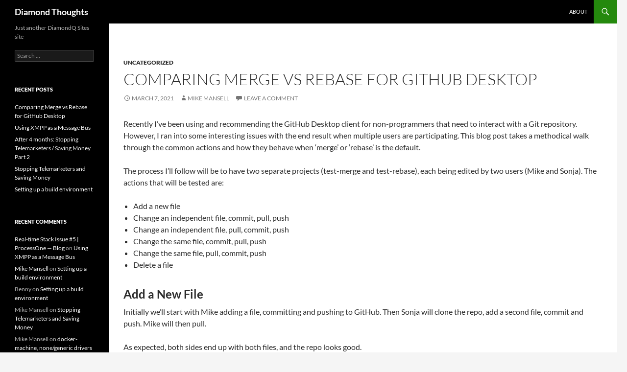

--- FILE ---
content_type: text/html; charset=UTF-8
request_url: https://blog.diamondq.com/2021/03/07/comparing-merge-vs-rebase-for-github-desktop/
body_size: 18752
content:
<!DOCTYPE html>
<html lang="en-US">
<head>
	<meta charset="UTF-8">
	<meta name="viewport" content="width=device-width, initial-scale=1.0">
	<title>Comparing Merge vs Rebase for GitHub Desktop | Diamond Thoughts</title>
	<link rel="profile" href="https://gmpg.org/xfn/11">
	<link rel="pingback" href="https://blog.diamondq.com/xmlrpc.php">
	<meta name='robots' content='max-image-preview:large' />
<link rel='dns-prefetch' href='//secure.gravatar.com' />
<link rel='dns-prefetch' href='//cdn.jsdelivr.net' />
<link rel='dns-prefetch' href='//stats.wp.com' />
<link rel='dns-prefetch' href='//v0.wordpress.com' />
<link rel='preconnect' href='//i0.wp.com' />
<link rel="alternate" type="application/rss+xml" title="Diamond Thoughts &raquo; Feed" href="https://blog.diamondq.com/feed/" />
<link rel="alternate" type="application/rss+xml" title="Diamond Thoughts &raquo; Comments Feed" href="https://blog.diamondq.com/comments/feed/" />
<link rel="alternate" type="application/rss+xml" title="Diamond Thoughts &raquo; Comparing Merge vs Rebase for GitHub Desktop Comments Feed" href="https://blog.diamondq.com/2021/03/07/comparing-merge-vs-rebase-for-github-desktop/feed/" />
<link rel="alternate" title="oEmbed (JSON)" type="application/json+oembed" href="https://blog.diamondq.com/wp-json/oembed/1.0/embed?url=https%3A%2F%2Fblog.diamondq.com%2F2021%2F03%2F07%2Fcomparing-merge-vs-rebase-for-github-desktop%2F" />
<link rel="alternate" title="oEmbed (XML)" type="text/xml+oembed" href="https://blog.diamondq.com/wp-json/oembed/1.0/embed?url=https%3A%2F%2Fblog.diamondq.com%2F2021%2F03%2F07%2Fcomparing-merge-vs-rebase-for-github-desktop%2F&#038;format=xml" />
<style id='wp-img-auto-sizes-contain-inline-css'>
img:is([sizes=auto i],[sizes^="auto," i]){contain-intrinsic-size:3000px 1500px}
/*# sourceURL=wp-img-auto-sizes-contain-inline-css */
</style>
<link rel='stylesheet' id='twentyfourteen-jetpack-css' href='https://blog.diamondq.com/wp-content/plugins/jetpack/modules/theme-tools/compat/twentyfourteen.css?ver=15.3.1' media='all' />
<link rel='stylesheet' id='jetpack_related-posts-css' href='https://blog.diamondq.com/wp-content/plugins/jetpack/modules/related-posts/related-posts.css?ver=20240116' media='all' />
<style id='wp-emoji-styles-inline-css'>

	img.wp-smiley, img.emoji {
		display: inline !important;
		border: none !important;
		box-shadow: none !important;
		height: 1em !important;
		width: 1em !important;
		margin: 0 0.07em !important;
		vertical-align: -0.1em !important;
		background: none !important;
		padding: 0 !important;
	}
/*# sourceURL=wp-emoji-styles-inline-css */
</style>
<link rel='stylesheet' id='wp-block-library-css' href='https://blog.diamondq.com/wp-includes/css/dist/block-library/style.min.css?ver=6.9' media='all' />
<style id='wp-block-library-theme-inline-css'>
.wp-block-audio :where(figcaption){color:#555;font-size:13px;text-align:center}.is-dark-theme .wp-block-audio :where(figcaption){color:#ffffffa6}.wp-block-audio{margin:0 0 1em}.wp-block-code{border:1px solid #ccc;border-radius:4px;font-family:Menlo,Consolas,monaco,monospace;padding:.8em 1em}.wp-block-embed :where(figcaption){color:#555;font-size:13px;text-align:center}.is-dark-theme .wp-block-embed :where(figcaption){color:#ffffffa6}.wp-block-embed{margin:0 0 1em}.blocks-gallery-caption{color:#555;font-size:13px;text-align:center}.is-dark-theme .blocks-gallery-caption{color:#ffffffa6}:root :where(.wp-block-image figcaption){color:#555;font-size:13px;text-align:center}.is-dark-theme :root :where(.wp-block-image figcaption){color:#ffffffa6}.wp-block-image{margin:0 0 1em}.wp-block-pullquote{border-bottom:4px solid;border-top:4px solid;color:currentColor;margin-bottom:1.75em}.wp-block-pullquote :where(cite),.wp-block-pullquote :where(footer),.wp-block-pullquote__citation{color:currentColor;font-size:.8125em;font-style:normal;text-transform:uppercase}.wp-block-quote{border-left:.25em solid;margin:0 0 1.75em;padding-left:1em}.wp-block-quote cite,.wp-block-quote footer{color:currentColor;font-size:.8125em;font-style:normal;position:relative}.wp-block-quote:where(.has-text-align-right){border-left:none;border-right:.25em solid;padding-left:0;padding-right:1em}.wp-block-quote:where(.has-text-align-center){border:none;padding-left:0}.wp-block-quote.is-large,.wp-block-quote.is-style-large,.wp-block-quote:where(.is-style-plain){border:none}.wp-block-search .wp-block-search__label{font-weight:700}.wp-block-search__button{border:1px solid #ccc;padding:.375em .625em}:where(.wp-block-group.has-background){padding:1.25em 2.375em}.wp-block-separator.has-css-opacity{opacity:.4}.wp-block-separator{border:none;border-bottom:2px solid;margin-left:auto;margin-right:auto}.wp-block-separator.has-alpha-channel-opacity{opacity:1}.wp-block-separator:not(.is-style-wide):not(.is-style-dots){width:100px}.wp-block-separator.has-background:not(.is-style-dots){border-bottom:none;height:1px}.wp-block-separator.has-background:not(.is-style-wide):not(.is-style-dots){height:2px}.wp-block-table{margin:0 0 1em}.wp-block-table td,.wp-block-table th{word-break:normal}.wp-block-table :where(figcaption){color:#555;font-size:13px;text-align:center}.is-dark-theme .wp-block-table :where(figcaption){color:#ffffffa6}.wp-block-video :where(figcaption){color:#555;font-size:13px;text-align:center}.is-dark-theme .wp-block-video :where(figcaption){color:#ffffffa6}.wp-block-video{margin:0 0 1em}:root :where(.wp-block-template-part.has-background){margin-bottom:0;margin-top:0;padding:1.25em 2.375em}
/*# sourceURL=/wp-includes/css/dist/block-library/theme.min.css */
</style>
<style id='classic-theme-styles-inline-css'>
/*! This file is auto-generated */
.wp-block-button__link{color:#fff;background-color:#32373c;border-radius:9999px;box-shadow:none;text-decoration:none;padding:calc(.667em + 2px) calc(1.333em + 2px);font-size:1.125em}.wp-block-file__button{background:#32373c;color:#fff;text-decoration:none}
/*# sourceURL=/wp-includes/css/classic-themes.min.css */
</style>
<link rel='stylesheet' id='magnific-popup-css' href='https://blog.diamondq.com/wp-content/plugins/gutentor/assets/library/magnific-popup/magnific-popup.min.css?ver=1.8.0' media='all' />
<link rel='stylesheet' id='slick-css' href='https://blog.diamondq.com/wp-content/plugins/gutentor/assets/library/slick/slick.min.css?ver=1.8.1' media='all' />
<link rel='stylesheet' id='mediaelement-css' href='https://blog.diamondq.com/wp-includes/js/mediaelement/mediaelementplayer-legacy.min.css?ver=4.2.17' media='all' />
<link rel='stylesheet' id='wp-mediaelement-css' href='https://blog.diamondq.com/wp-includes/js/mediaelement/wp-mediaelement.min.css?ver=6.9' media='all' />
<style id='jetpack-sharing-buttons-style-inline-css'>
.jetpack-sharing-buttons__services-list{display:flex;flex-direction:row;flex-wrap:wrap;gap:0;list-style-type:none;margin:5px;padding:0}.jetpack-sharing-buttons__services-list.has-small-icon-size{font-size:12px}.jetpack-sharing-buttons__services-list.has-normal-icon-size{font-size:16px}.jetpack-sharing-buttons__services-list.has-large-icon-size{font-size:24px}.jetpack-sharing-buttons__services-list.has-huge-icon-size{font-size:36px}@media print{.jetpack-sharing-buttons__services-list{display:none!important}}.editor-styles-wrapper .wp-block-jetpack-sharing-buttons{gap:0;padding-inline-start:0}ul.jetpack-sharing-buttons__services-list.has-background{padding:1.25em 2.375em}
/*# sourceURL=https://blog.diamondq.com/wp-content/plugins/jetpack/_inc/blocks/sharing-buttons/view.css */
</style>
<link rel='stylesheet' id='fontawesome-css' href='https://blog.diamondq.com/wp-content/plugins/gutentor/assets/library/fontawesome/css/all.min.css?ver=5.12.0' media='all' />
<link rel='stylesheet' id='wpness-grid-css' href='https://blog.diamondq.com/wp-content/plugins/gutentor/assets/library/wpness-grid/wpness-grid.css?ver=1.0.0' media='all' />
<link rel='stylesheet' id='animate-css' href='https://blog.diamondq.com/wp-content/plugins/gutentor/assets/library/animatecss/animate.min.css?ver=3.7.2' media='all' />
<link rel='stylesheet' id='wp-components-css' href='https://blog.diamondq.com/wp-includes/css/dist/components/style.min.css?ver=6.9' media='all' />
<link rel='stylesheet' id='wp-preferences-css' href='https://blog.diamondq.com/wp-includes/css/dist/preferences/style.min.css?ver=6.9' media='all' />
<link rel='stylesheet' id='wp-block-editor-css' href='https://blog.diamondq.com/wp-includes/css/dist/block-editor/style.min.css?ver=6.9' media='all' />
<link rel='stylesheet' id='wp-reusable-blocks-css' href='https://blog.diamondq.com/wp-includes/css/dist/reusable-blocks/style.min.css?ver=6.9' media='all' />
<link rel='stylesheet' id='wp-patterns-css' href='https://blog.diamondq.com/wp-includes/css/dist/patterns/style.min.css?ver=6.9' media='all' />
<link rel='stylesheet' id='wp-editor-css' href='https://blog.diamondq.com/wp-includes/css/dist/editor/style.min.css?ver=6.9' media='all' />
<link rel='stylesheet' id='gutentor-css' href='https://blog.diamondq.com/wp-content/plugins/gutentor/dist/blocks.style.build.css?ver=3.5.4' media='all' />
<style id='global-styles-inline-css'>
:root{--wp--preset--aspect-ratio--square: 1;--wp--preset--aspect-ratio--4-3: 4/3;--wp--preset--aspect-ratio--3-4: 3/4;--wp--preset--aspect-ratio--3-2: 3/2;--wp--preset--aspect-ratio--2-3: 2/3;--wp--preset--aspect-ratio--16-9: 16/9;--wp--preset--aspect-ratio--9-16: 9/16;--wp--preset--color--black: #000;--wp--preset--color--cyan-bluish-gray: #abb8c3;--wp--preset--color--white: #fff;--wp--preset--color--pale-pink: #f78da7;--wp--preset--color--vivid-red: #cf2e2e;--wp--preset--color--luminous-vivid-orange: #ff6900;--wp--preset--color--luminous-vivid-amber: #fcb900;--wp--preset--color--light-green-cyan: #7bdcb5;--wp--preset--color--vivid-green-cyan: #00d084;--wp--preset--color--pale-cyan-blue: #8ed1fc;--wp--preset--color--vivid-cyan-blue: #0693e3;--wp--preset--color--vivid-purple: #9b51e0;--wp--preset--color--green: #24890d;--wp--preset--color--dark-gray: #2b2b2b;--wp--preset--color--medium-gray: #767676;--wp--preset--color--light-gray: #f5f5f5;--wp--preset--gradient--vivid-cyan-blue-to-vivid-purple: linear-gradient(135deg,rgb(6,147,227) 0%,rgb(155,81,224) 100%);--wp--preset--gradient--light-green-cyan-to-vivid-green-cyan: linear-gradient(135deg,rgb(122,220,180) 0%,rgb(0,208,130) 100%);--wp--preset--gradient--luminous-vivid-amber-to-luminous-vivid-orange: linear-gradient(135deg,rgb(252,185,0) 0%,rgb(255,105,0) 100%);--wp--preset--gradient--luminous-vivid-orange-to-vivid-red: linear-gradient(135deg,rgb(255,105,0) 0%,rgb(207,46,46) 100%);--wp--preset--gradient--very-light-gray-to-cyan-bluish-gray: linear-gradient(135deg,rgb(238,238,238) 0%,rgb(169,184,195) 100%);--wp--preset--gradient--cool-to-warm-spectrum: linear-gradient(135deg,rgb(74,234,220) 0%,rgb(151,120,209) 20%,rgb(207,42,186) 40%,rgb(238,44,130) 60%,rgb(251,105,98) 80%,rgb(254,248,76) 100%);--wp--preset--gradient--blush-light-purple: linear-gradient(135deg,rgb(255,206,236) 0%,rgb(152,150,240) 100%);--wp--preset--gradient--blush-bordeaux: linear-gradient(135deg,rgb(254,205,165) 0%,rgb(254,45,45) 50%,rgb(107,0,62) 100%);--wp--preset--gradient--luminous-dusk: linear-gradient(135deg,rgb(255,203,112) 0%,rgb(199,81,192) 50%,rgb(65,88,208) 100%);--wp--preset--gradient--pale-ocean: linear-gradient(135deg,rgb(255,245,203) 0%,rgb(182,227,212) 50%,rgb(51,167,181) 100%);--wp--preset--gradient--electric-grass: linear-gradient(135deg,rgb(202,248,128) 0%,rgb(113,206,126) 100%);--wp--preset--gradient--midnight: linear-gradient(135deg,rgb(2,3,129) 0%,rgb(40,116,252) 100%);--wp--preset--font-size--small: 13px;--wp--preset--font-size--medium: 20px;--wp--preset--font-size--large: 36px;--wp--preset--font-size--x-large: 42px;--wp--preset--spacing--20: 0.44rem;--wp--preset--spacing--30: 0.67rem;--wp--preset--spacing--40: 1rem;--wp--preset--spacing--50: 1.5rem;--wp--preset--spacing--60: 2.25rem;--wp--preset--spacing--70: 3.38rem;--wp--preset--spacing--80: 5.06rem;--wp--preset--shadow--natural: 6px 6px 9px rgba(0, 0, 0, 0.2);--wp--preset--shadow--deep: 12px 12px 50px rgba(0, 0, 0, 0.4);--wp--preset--shadow--sharp: 6px 6px 0px rgba(0, 0, 0, 0.2);--wp--preset--shadow--outlined: 6px 6px 0px -3px rgb(255, 255, 255), 6px 6px rgb(0, 0, 0);--wp--preset--shadow--crisp: 6px 6px 0px rgb(0, 0, 0);}:where(.is-layout-flex){gap: 0.5em;}:where(.is-layout-grid){gap: 0.5em;}body .is-layout-flex{display: flex;}.is-layout-flex{flex-wrap: wrap;align-items: center;}.is-layout-flex > :is(*, div){margin: 0;}body .is-layout-grid{display: grid;}.is-layout-grid > :is(*, div){margin: 0;}:where(.wp-block-columns.is-layout-flex){gap: 2em;}:where(.wp-block-columns.is-layout-grid){gap: 2em;}:where(.wp-block-post-template.is-layout-flex){gap: 1.25em;}:where(.wp-block-post-template.is-layout-grid){gap: 1.25em;}.has-black-color{color: var(--wp--preset--color--black) !important;}.has-cyan-bluish-gray-color{color: var(--wp--preset--color--cyan-bluish-gray) !important;}.has-white-color{color: var(--wp--preset--color--white) !important;}.has-pale-pink-color{color: var(--wp--preset--color--pale-pink) !important;}.has-vivid-red-color{color: var(--wp--preset--color--vivid-red) !important;}.has-luminous-vivid-orange-color{color: var(--wp--preset--color--luminous-vivid-orange) !important;}.has-luminous-vivid-amber-color{color: var(--wp--preset--color--luminous-vivid-amber) !important;}.has-light-green-cyan-color{color: var(--wp--preset--color--light-green-cyan) !important;}.has-vivid-green-cyan-color{color: var(--wp--preset--color--vivid-green-cyan) !important;}.has-pale-cyan-blue-color{color: var(--wp--preset--color--pale-cyan-blue) !important;}.has-vivid-cyan-blue-color{color: var(--wp--preset--color--vivid-cyan-blue) !important;}.has-vivid-purple-color{color: var(--wp--preset--color--vivid-purple) !important;}.has-black-background-color{background-color: var(--wp--preset--color--black) !important;}.has-cyan-bluish-gray-background-color{background-color: var(--wp--preset--color--cyan-bluish-gray) !important;}.has-white-background-color{background-color: var(--wp--preset--color--white) !important;}.has-pale-pink-background-color{background-color: var(--wp--preset--color--pale-pink) !important;}.has-vivid-red-background-color{background-color: var(--wp--preset--color--vivid-red) !important;}.has-luminous-vivid-orange-background-color{background-color: var(--wp--preset--color--luminous-vivid-orange) !important;}.has-luminous-vivid-amber-background-color{background-color: var(--wp--preset--color--luminous-vivid-amber) !important;}.has-light-green-cyan-background-color{background-color: var(--wp--preset--color--light-green-cyan) !important;}.has-vivid-green-cyan-background-color{background-color: var(--wp--preset--color--vivid-green-cyan) !important;}.has-pale-cyan-blue-background-color{background-color: var(--wp--preset--color--pale-cyan-blue) !important;}.has-vivid-cyan-blue-background-color{background-color: var(--wp--preset--color--vivid-cyan-blue) !important;}.has-vivid-purple-background-color{background-color: var(--wp--preset--color--vivid-purple) !important;}.has-black-border-color{border-color: var(--wp--preset--color--black) !important;}.has-cyan-bluish-gray-border-color{border-color: var(--wp--preset--color--cyan-bluish-gray) !important;}.has-white-border-color{border-color: var(--wp--preset--color--white) !important;}.has-pale-pink-border-color{border-color: var(--wp--preset--color--pale-pink) !important;}.has-vivid-red-border-color{border-color: var(--wp--preset--color--vivid-red) !important;}.has-luminous-vivid-orange-border-color{border-color: var(--wp--preset--color--luminous-vivid-orange) !important;}.has-luminous-vivid-amber-border-color{border-color: var(--wp--preset--color--luminous-vivid-amber) !important;}.has-light-green-cyan-border-color{border-color: var(--wp--preset--color--light-green-cyan) !important;}.has-vivid-green-cyan-border-color{border-color: var(--wp--preset--color--vivid-green-cyan) !important;}.has-pale-cyan-blue-border-color{border-color: var(--wp--preset--color--pale-cyan-blue) !important;}.has-vivid-cyan-blue-border-color{border-color: var(--wp--preset--color--vivid-cyan-blue) !important;}.has-vivid-purple-border-color{border-color: var(--wp--preset--color--vivid-purple) !important;}.has-vivid-cyan-blue-to-vivid-purple-gradient-background{background: var(--wp--preset--gradient--vivid-cyan-blue-to-vivid-purple) !important;}.has-light-green-cyan-to-vivid-green-cyan-gradient-background{background: var(--wp--preset--gradient--light-green-cyan-to-vivid-green-cyan) !important;}.has-luminous-vivid-amber-to-luminous-vivid-orange-gradient-background{background: var(--wp--preset--gradient--luminous-vivid-amber-to-luminous-vivid-orange) !important;}.has-luminous-vivid-orange-to-vivid-red-gradient-background{background: var(--wp--preset--gradient--luminous-vivid-orange-to-vivid-red) !important;}.has-very-light-gray-to-cyan-bluish-gray-gradient-background{background: var(--wp--preset--gradient--very-light-gray-to-cyan-bluish-gray) !important;}.has-cool-to-warm-spectrum-gradient-background{background: var(--wp--preset--gradient--cool-to-warm-spectrum) !important;}.has-blush-light-purple-gradient-background{background: var(--wp--preset--gradient--blush-light-purple) !important;}.has-blush-bordeaux-gradient-background{background: var(--wp--preset--gradient--blush-bordeaux) !important;}.has-luminous-dusk-gradient-background{background: var(--wp--preset--gradient--luminous-dusk) !important;}.has-pale-ocean-gradient-background{background: var(--wp--preset--gradient--pale-ocean) !important;}.has-electric-grass-gradient-background{background: var(--wp--preset--gradient--electric-grass) !important;}.has-midnight-gradient-background{background: var(--wp--preset--gradient--midnight) !important;}.has-small-font-size{font-size: var(--wp--preset--font-size--small) !important;}.has-medium-font-size{font-size: var(--wp--preset--font-size--medium) !important;}.has-large-font-size{font-size: var(--wp--preset--font-size--large) !important;}.has-x-large-font-size{font-size: var(--wp--preset--font-size--x-large) !important;}
:where(.wp-block-post-template.is-layout-flex){gap: 1.25em;}:where(.wp-block-post-template.is-layout-grid){gap: 1.25em;}
:where(.wp-block-term-template.is-layout-flex){gap: 1.25em;}:where(.wp-block-term-template.is-layout-grid){gap: 1.25em;}
:where(.wp-block-columns.is-layout-flex){gap: 2em;}:where(.wp-block-columns.is-layout-grid){gap: 2em;}
:root :where(.wp-block-pullquote){font-size: 1.5em;line-height: 1.6;}
/*# sourceURL=global-styles-inline-css */
</style>
<link rel='stylesheet' id='orgseries-default-css-css' href='https://blog.diamondq.com/wp-content/plugins/organize-series/orgSeries.css?ver=6.9' media='all' />
<link rel='stylesheet' id='pps-post-list-box-frontend-css' href='https://blog.diamondq.com/wp-content/plugins/organize-series/addons/post-list-box/classes/../assets/css/post-list-box-frontend.css?ver=2.17.0' media='all' />
<link rel='stylesheet' id='twentyfourteen-lato-css' href='https://blog.diamondq.com/wp-content/themes/twentyfourteen/fonts/font-lato.css?ver=20230328' media='all' />
<link rel='stylesheet' id='genericons-css' href='https://blog.diamondq.com/wp-content/plugins/jetpack/_inc/genericons/genericons/genericons.css?ver=3.1' media='all' />
<link rel='stylesheet' id='twentyfourteen-style-css' href='https://blog.diamondq.com/wp-content/themes/twentyfourteen/style.css?ver=20251202' media='all' />
<link rel='stylesheet' id='twentyfourteen-block-style-css' href='https://blog.diamondq.com/wp-content/themes/twentyfourteen/css/blocks.css?ver=20250715' media='all' />
<link rel='stylesheet' id='pps-series-post-details-frontend-css' href='https://blog.diamondq.com/wp-content/plugins/organize-series/addons/post-details/assets/css/series-post-details-frontend.css?ver=2.17.0' media='all' />
<link rel='stylesheet' id='pps-series-post-navigation-frontend-css' href='https://blog.diamondq.com/wp-content/plugins/organize-series/addons/post-navigation/includes/../assets/css/post-navigation-frontend.css?ver=2.17.0' media='all' />
<link rel='stylesheet' id='dashicons-css' href='https://blog.diamondq.com/wp-includes/css/dashicons.min.css?ver=6.9' media='all' />
<link rel='stylesheet' id='sharedaddy-css' href='https://blog.diamondq.com/wp-content/plugins/jetpack/modules/sharedaddy/sharing.css?ver=15.3.1' media='all' />
<link rel='stylesheet' id='social-logos-css' href='https://blog.diamondq.com/wp-content/plugins/jetpack/_inc/social-logos/social-logos.min.css?ver=15.3.1' media='all' />
<script id="jetpack_related-posts-js-extra">
var related_posts_js_options = {"post_heading":"h4"};
//# sourceURL=jetpack_related-posts-js-extra
</script>
<script src="https://blog.diamondq.com/wp-content/plugins/jetpack/_inc/build/related-posts/related-posts.min.js?ver=20240116" id="jetpack_related-posts-js"></script>
<script src="https://blog.diamondq.com/wp-includes/js/jquery/jquery.min.js?ver=3.7.1" id="jquery-core-js"></script>
<script src="https://blog.diamondq.com/wp-includes/js/jquery/jquery-migrate.min.js?ver=3.4.1" id="jquery-migrate-js"></script>
<script src="https://blog.diamondq.com/wp-content/themes/twentyfourteen/js/functions.js?ver=20250729" id="twentyfourteen-script-js" defer data-wp-strategy="defer"></script>
<link rel="https://api.w.org/" href="https://blog.diamondq.com/wp-json/" /><link rel="alternate" title="JSON" type="application/json" href="https://blog.diamondq.com/wp-json/wp/v2/posts/316" /><link rel="EditURI" type="application/rsd+xml" title="RSD" href="https://blog.diamondq.com/xmlrpc.php?rsd" />
<meta name="generator" content="WordPress 6.9" />
<link rel="canonical" href="https://blog.diamondq.com/2021/03/07/comparing-merge-vs-rebase-for-github-desktop/" />
<link rel='shortlink' href='https://wp.me/p5ShvO-56' />
 <style> .ppw-ppf-input-container { background-color: !important; padding: px!important; border-radius: px!important; } .ppw-ppf-input-container div.ppw-ppf-headline { font-size: px!important; font-weight: !important; color: !important; } .ppw-ppf-input-container div.ppw-ppf-desc { font-size: px!important; font-weight: !important; color: !important; } .ppw-ppf-input-container label.ppw-pwd-label { font-size: px!important; font-weight: !important; color: !important; } div.ppwp-wrong-pw-error { font-size: px!important; font-weight: !important; color: #dc3232!important; background: !important; } .ppw-ppf-input-container input[type='submit'] { color: !important; background: !important; } .ppw-ppf-input-container input[type='submit']:hover { color: !important; background: !important; } .ppw-ppf-desc-below { font-size: px!important; font-weight: !important; color: !important; } </style>  <style> .ppw-form { background-color: !important; padding: px!important; border-radius: px!important; } .ppw-headline.ppw-pcp-pf-headline { font-size: px!important; font-weight: !important; color: !important; } .ppw-description.ppw-pcp-pf-desc { font-size: px!important; font-weight: !important; color: !important; } .ppw-pcp-pf-desc-above-btn { display: block; } .ppw-pcp-pf-desc-below-form { font-size: px!important; font-weight: !important; color: !important; } .ppw-input label.ppw-pcp-password-label { font-size: px!important; font-weight: !important; color: !important; } .ppw-form input[type='submit'] { color: !important; background: !important; } .ppw-form input[type='submit']:hover { color: !important; background: !important; } div.ppw-error.ppw-pcp-pf-error-msg { font-size: px!important; font-weight: !important; color: #dc3232!important; background: !important; } </style> <!-- Enter your scripts here -->	<style>img#wpstats{display:none}</style>
		<meta name="generator" content="Elementor 3.33.6; features: additional_custom_breakpoints; settings: css_print_method-external, google_font-enabled, font_display-auto">
<style>.recentcomments a{display:inline !important;padding:0 !important;margin:0 !important;}</style>			<style>
				.e-con.e-parent:nth-of-type(n+4):not(.e-lazyloaded):not(.e-no-lazyload),
				.e-con.e-parent:nth-of-type(n+4):not(.e-lazyloaded):not(.e-no-lazyload) * {
					background-image: none !important;
				}
				@media screen and (max-height: 1024px) {
					.e-con.e-parent:nth-of-type(n+3):not(.e-lazyloaded):not(.e-no-lazyload),
					.e-con.e-parent:nth-of-type(n+3):not(.e-lazyloaded):not(.e-no-lazyload) * {
						background-image: none !important;
					}
				}
				@media screen and (max-height: 640px) {
					.e-con.e-parent:nth-of-type(n+2):not(.e-lazyloaded):not(.e-no-lazyload),
					.e-con.e-parent:nth-of-type(n+2):not(.e-lazyloaded):not(.e-no-lazyload) * {
						background-image: none !important;
					}
				}
			</style>
			
<!-- Jetpack Open Graph Tags -->
<meta property="og:type" content="article" />
<meta property="og:title" content="Comparing Merge vs Rebase for GitHub Desktop" />
<meta property="og:url" content="https://blog.diamondq.com/2021/03/07/comparing-merge-vs-rebase-for-github-desktop/" />
<meta property="og:description" content="Recently I&#8217;ve been using and recommending the GitHub Desktop client for non-programmers that need to interact with a Git repository. However, I ran into some interesting issues with the end r…" />
<meta property="article:published_time" content="2021-03-07T00:32:01+00:00" />
<meta property="article:modified_time" content="2021-03-07T04:27:41+00:00" />
<meta property="og:site_name" content="Diamond Thoughts" />
<meta property="og:image" content="https://blog.diamondq.com/wp-content/uploads/sites/2/2021/03/image-11.png" />
<meta property="og:image:width" content="604" />
<meta property="og:image:height" content="213" />
<meta property="og:image:alt" content="" />
<meta property="og:locale" content="en_US" />
<meta name="twitter:text:title" content="Comparing Merge vs Rebase for GitHub Desktop" />
<meta name="twitter:image" content="https://blog.diamondq.com/wp-content/uploads/sites/2/2021/03/image-11.png?w=640" />
<meta name="twitter:card" content="summary_large_image" />

<!-- End Jetpack Open Graph Tags -->
		<style id="wp-custom-css">
			/*
Welcome to Custom CSS!

CSS (Cascading Style Sheets) is a kind of code that tells the browser how
to render a web page. You may delete these comments and get started with
your customizations.

By default, your stylesheet will be loaded after the theme stylesheets,
which means that your rules can take precedence and override the theme CSS
rules. Just write here what you want to change, you don't need to copy all
your theme's stylesheet content.
*/
.site-content .entry-header, .site-content .entry-content, .site-content .entry-summary, .site-content .entry-meta, .page-content {
	max-width: none;
}		</style>
		</head>

<body class="wp-singular post-template-default single single-post postid-316 single-format-standard wp-embed-responsive wp-theme-twentyfourteen gutentor-active masthead-fixed full-width singular elementor-default elementor-kit-297">
<a class="screen-reader-text skip-link" href="#content">
	Skip to content</a>
<div id="page" class="hfeed site">
		
	<header id="masthead" class="site-header">
		<div class="header-main">
							<h1 class="site-title"><a href="https://blog.diamondq.com/" rel="home" >Diamond Thoughts</a></h1>
			
			<div class="search-toggle">
				<a href="#search-container" class="screen-reader-text" aria-expanded="false" aria-controls="search-container">
					Search				</a>
			</div>

			<nav id="primary-navigation" class="site-navigation primary-navigation">
				<button class="menu-toggle">Primary Menu</button>
				<div id="primary-menu" class="nav-menu"><ul>
<li class="page_item page-item-6"><a href="https://blog.diamondq.com/sample-page-2/">About</a></li>
</ul></div>
			</nav>
		</div>

		<div id="search-container" class="search-box-wrapper hide">
			<div class="search-box">
				<form role="search" method="get" class="search-form" action="https://blog.diamondq.com/">
				<label>
					<span class="screen-reader-text">Search for:</span>
					<input type="search" class="search-field" placeholder="Search &hellip;" value="" name="s" />
				</label>
				<input type="submit" class="search-submit" value="Search" />
			</form>			</div>
		</div>
	</header><!-- #masthead -->

	<div id="main" class="site-main">

	<div id="primary" class="content-area">
		<div id="content" class="site-content" role="main">
			
<article id="post-316" class="post-316 post type-post status-publish format-standard hentry category-uncategorized">
	
	<header class="entry-header">
				<div class="entry-meta">
			<span class="cat-links"><a href="https://blog.diamondq.com/category/uncategorized/" rel="category tag">Uncategorized</a></span>
		</div>
			<h1 class="entry-title">Comparing Merge vs Rebase for GitHub Desktop</h1>
		<div class="entry-meta">
			<span class="entry-date"><a href="https://blog.diamondq.com/2021/03/07/comparing-merge-vs-rebase-for-github-desktop/" rel="bookmark"><time class="entry-date" datetime="2021-03-07T00:32:01+00:00">March 7, 2021</time></a></span> <span class="byline"><span class="author vcard"><a class="url fn n" href="https://blog.diamondq.com/author/mmansell/" rel="author">Mike Mansell</a></span></span>			<span class="comments-link"><a href="https://blog.diamondq.com/2021/03/07/comparing-merge-vs-rebase-for-github-desktop/#respond">Leave a comment</a></span>
						</div><!-- .entry-meta -->
	</header><!-- .entry-header -->

		<div class="entry-content">
		
<p>Recently I&#8217;ve been using and recommending the GitHub Desktop client for non-programmers that need to interact with a Git repository. However, I ran into some interesting issues with the end result when multiple users are participating. This blog post takes a methodical walk through the common actions and how they behave when &#8216;merge&#8217; or &#8216;rebase&#8217; is the default.</p>



<p>The process I&#8217;ll follow will be to have two separate projects (test-merge and test-rebase), each being edited by two users (Mike and Sonja). The actions that will be tested are:</p>



<ul class="wp-block-list"><li>Add a new file</li><li>Change an independent file, commit, pull, push</li><li>Change an independent file, pull, commit, push</li><li>Change the same file, commit, pull, push</li><li>Change the same file, pull, commit, push</li><li>Delete a file</li></ul>



<h2 class="wp-block-heading">Add a New File</h2>



<p>Initially we&#8217;ll start with Mike adding a file, committing and pushing to GitHub. Then Sonja will clone the repo, add a second file, commit and push. Mike will then pull.</p>



<p>As expected, both sides end up with both files, and the repo looks good.</p>



<div class="wp-block-image"><figure class="aligncenter size-large"><img data-recalc-dims="1" decoding="async" width="124" height="136" data-attachment-id="320" data-permalink="https://blog.diamondq.com/2021/03/07/comparing-merge-vs-rebase-for-github-desktop/image/" data-orig-file="https://i0.wp.com/blog.diamondq.com/wp-content/uploads/sites/2/2021/03/image.png?fit=124%2C136&amp;ssl=1" data-orig-size="124,136" data-comments-opened="0" data-image-meta="{&quot;aperture&quot;:&quot;0&quot;,&quot;credit&quot;:&quot;&quot;,&quot;camera&quot;:&quot;&quot;,&quot;caption&quot;:&quot;&quot;,&quot;created_timestamp&quot;:&quot;0&quot;,&quot;copyright&quot;:&quot;&quot;,&quot;focal_length&quot;:&quot;0&quot;,&quot;iso&quot;:&quot;0&quot;,&quot;shutter_speed&quot;:&quot;0&quot;,&quot;title&quot;:&quot;&quot;,&quot;orientation&quot;:&quot;0&quot;}" data-image-title="image" data-image-description="" data-image-caption="" data-medium-file="https://i0.wp.com/blog.diamondq.com/wp-content/uploads/sites/2/2021/03/image.png?fit=124%2C136&amp;ssl=1" data-large-file="https://i0.wp.com/blog.diamondq.com/wp-content/uploads/sites/2/2021/03/image.png?fit=124%2C136&amp;ssl=1" src="https://i0.wp.com/blog.diamondq.com/wp-content/uploads/sites/2/2021/03/image.png?resize=124%2C136&#038;ssl=1" alt="" class="wp-image-320"/></figure></div>



<h2 class="wp-block-heading">Change an independent file, commit, pull, push</h2>



<p>In this case, Mike will change his file, commit it to his local repository. Then Sonja will change her file, commit it to her local repository, push the changes. Finally, Mike will pull the changes in, and push his changes.</p>



<p>Interestingly, this generated a special merge commit. Because Mike attempted to push his changes after Sonja, GitHub Desktop prompted with a message indicating that Mike&#8217;s local repository was behind and needed to be updated.</p>



<div class="wp-block-image"><figure class="aligncenter size-full"><img data-recalc-dims="1" fetchpriority="high" decoding="async" width="474" height="167" data-attachment-id="335" data-permalink="https://blog.diamondq.com/2021/03/07/comparing-merge-vs-rebase-for-github-desktop/image-11/" data-orig-file="https://i0.wp.com/blog.diamondq.com/wp-content/uploads/sites/2/2021/03/image-11.png?fit=604%2C213&amp;ssl=1" data-orig-size="604,213" data-comments-opened="0" data-image-meta="{&quot;aperture&quot;:&quot;0&quot;,&quot;credit&quot;:&quot;&quot;,&quot;camera&quot;:&quot;&quot;,&quot;caption&quot;:&quot;&quot;,&quot;created_timestamp&quot;:&quot;0&quot;,&quot;copyright&quot;:&quot;&quot;,&quot;focal_length&quot;:&quot;0&quot;,&quot;iso&quot;:&quot;0&quot;,&quot;shutter_speed&quot;:&quot;0&quot;,&quot;title&quot;:&quot;&quot;,&quot;orientation&quot;:&quot;0&quot;}" data-image-title="image-11" data-image-description="" data-image-caption="" data-medium-file="https://i0.wp.com/blog.diamondq.com/wp-content/uploads/sites/2/2021/03/image-11.png?fit=300%2C106&amp;ssl=1" data-large-file="https://i0.wp.com/blog.diamondq.com/wp-content/uploads/sites/2/2021/03/image-11.png?fit=474%2C167&amp;ssl=1" src="https://i0.wp.com/blog.diamondq.com/wp-content/uploads/sites/2/2021/03/image-11.png?resize=474%2C167&#038;ssl=1" alt="" class="wp-image-335" srcset="https://i0.wp.com/blog.diamondq.com/wp-content/uploads/sites/2/2021/03/image-11.png?w=604&amp;ssl=1 604w, https://i0.wp.com/blog.diamondq.com/wp-content/uploads/sites/2/2021/03/image-11.png?resize=300%2C106&amp;ssl=1 300w" sizes="(max-width: 474px) 100vw, 474px" /></figure></div>



<p>He then needed to click the &#8216;Pull&#8217; button <img data-recalc-dims="1" decoding="async" width="200" height="47" data-attachment-id="336" data-permalink="https://blog.diamondq.com/2021/03/07/comparing-merge-vs-rebase-for-github-desktop/image-12/" data-orig-file="https://i0.wp.com/blog.diamondq.com/wp-content/uploads/sites/2/2021/03/image-12.png?fit=235%2C55&amp;ssl=1" data-orig-size="235,55" data-comments-opened="0" data-image-meta="{&quot;aperture&quot;:&quot;0&quot;,&quot;credit&quot;:&quot;&quot;,&quot;camera&quot;:&quot;&quot;,&quot;caption&quot;:&quot;&quot;,&quot;created_timestamp&quot;:&quot;0&quot;,&quot;copyright&quot;:&quot;&quot;,&quot;focal_length&quot;:&quot;0&quot;,&quot;iso&quot;:&quot;0&quot;,&quot;shutter_speed&quot;:&quot;0&quot;,&quot;title&quot;:&quot;&quot;,&quot;orientation&quot;:&quot;0&quot;}" data-image-title="image-12" data-image-description="" data-image-caption="" data-medium-file="https://i0.wp.com/blog.diamondq.com/wp-content/uploads/sites/2/2021/03/image-12.png?fit=235%2C55&amp;ssl=1" data-large-file="https://i0.wp.com/blog.diamondq.com/wp-content/uploads/sites/2/2021/03/image-12.png?fit=235%2C55&amp;ssl=1" class="wp-image-336" style="width: 200px;" src="https://i0.wp.com/blog.diamondq.com/wp-content/uploads/sites/2/2021/03/image-12.png?resize=200%2C47&#038;ssl=1" alt=""> to bring Sonja&#8217;s changes into his local repository. A new change was automatically created that merged Sonja&#8217;s &#8216;newer&#8217; changes into his repository. Mike could then click &#8216;Push&#8217; <img data-recalc-dims="1" loading="lazy" decoding="async" width="200" height="46" data-attachment-id="338" data-permalink="https://blog.diamondq.com/2021/03/07/comparing-merge-vs-rebase-for-github-desktop/image-13/" data-orig-file="https://i0.wp.com/blog.diamondq.com/wp-content/uploads/sites/2/2021/03/image-13.png?fit=237%2C54&amp;ssl=1" data-orig-size="237,54" data-comments-opened="0" data-image-meta="{&quot;aperture&quot;:&quot;0&quot;,&quot;credit&quot;:&quot;&quot;,&quot;camera&quot;:&quot;&quot;,&quot;caption&quot;:&quot;&quot;,&quot;created_timestamp&quot;:&quot;0&quot;,&quot;copyright&quot;:&quot;&quot;,&quot;focal_length&quot;:&quot;0&quot;,&quot;iso&quot;:&quot;0&quot;,&quot;shutter_speed&quot;:&quot;0&quot;,&quot;title&quot;:&quot;&quot;,&quot;orientation&quot;:&quot;0&quot;}" data-image-title="image-13" data-image-description="" data-image-caption="" data-medium-file="https://i0.wp.com/blog.diamondq.com/wp-content/uploads/sites/2/2021/03/image-13.png?fit=237%2C54&amp;ssl=1" data-large-file="https://i0.wp.com/blog.diamondq.com/wp-content/uploads/sites/2/2021/03/image-13.png?fit=237%2C54&amp;ssl=1" class="wp-image-338" style="width: 200px;" src="https://i0.wp.com/blog.diamondq.com/wp-content/uploads/sites/2/2021/03/image-13.png?resize=200%2C46&#038;ssl=1" alt=""> to send the changes to GitHub. Note that there are 2 changes (Mike&#8217;s original change and the merged change from Sonja) that Mike is sending. That&#8217;s reflected in the Graph that shows Sonja&#8217;s changes (blue line) being merged together.</p>



<div class="wp-block-image"><figure class="aligncenter size-full"><img data-recalc-dims="1" loading="lazy" decoding="async" width="160" height="138" data-attachment-id="322" data-permalink="https://blog.diamondq.com/2021/03/07/comparing-merge-vs-rebase-for-github-desktop/image-1/" data-orig-file="https://i0.wp.com/blog.diamondq.com/wp-content/uploads/sites/2/2021/03/image-1.png?fit=160%2C138&amp;ssl=1" data-orig-size="160,138" data-comments-opened="0" data-image-meta="{&quot;aperture&quot;:&quot;0&quot;,&quot;credit&quot;:&quot;&quot;,&quot;camera&quot;:&quot;&quot;,&quot;caption&quot;:&quot;&quot;,&quot;created_timestamp&quot;:&quot;0&quot;,&quot;copyright&quot;:&quot;&quot;,&quot;focal_length&quot;:&quot;0&quot;,&quot;iso&quot;:&quot;0&quot;,&quot;shutter_speed&quot;:&quot;0&quot;,&quot;title&quot;:&quot;&quot;,&quot;orientation&quot;:&quot;0&quot;}" data-image-title="image-1" data-image-description="" data-image-caption="" data-medium-file="https://i0.wp.com/blog.diamondq.com/wp-content/uploads/sites/2/2021/03/image-1.png?fit=160%2C138&amp;ssl=1" data-large-file="https://i0.wp.com/blog.diamondq.com/wp-content/uploads/sites/2/2021/03/image-1.png?fit=160%2C138&amp;ssl=1" src="https://i0.wp.com/blog.diamondq.com/wp-content/uploads/sites/2/2021/03/image-1.png?resize=160%2C138&#038;ssl=1" alt="" class="wp-image-322"/></figure></div>



<p>Now, if instead, we do the process with a rebase (<code>git config pull.rebase true</code>), then the experience is almost identical. The only perceived difference is that Mike sees a &#8220;Pull with rebase&#8221; button <img data-recalc-dims="1" loading="lazy" decoding="async" width="200" height="42" data-attachment-id="339" data-permalink="https://blog.diamondq.com/2021/03/07/comparing-merge-vs-rebase-for-github-desktop/image-14/" data-orig-file="https://i0.wp.com/blog.diamondq.com/wp-content/uploads/sites/2/2021/03/image-14.png?fit=226%2C47&amp;ssl=1" data-orig-size="226,47" data-comments-opened="0" data-image-meta="{&quot;aperture&quot;:&quot;0&quot;,&quot;credit&quot;:&quot;&quot;,&quot;camera&quot;:&quot;&quot;,&quot;caption&quot;:&quot;&quot;,&quot;created_timestamp&quot;:&quot;0&quot;,&quot;copyright&quot;:&quot;&quot;,&quot;focal_length&quot;:&quot;0&quot;,&quot;iso&quot;:&quot;0&quot;,&quot;shutter_speed&quot;:&quot;0&quot;,&quot;title&quot;:&quot;&quot;,&quot;orientation&quot;:&quot;0&quot;}" data-image-title="image-14" data-image-description="" data-image-caption="" data-medium-file="https://i0.wp.com/blog.diamondq.com/wp-content/uploads/sites/2/2021/03/image-14.png?fit=226%2C47&amp;ssl=1" data-large-file="https://i0.wp.com/blog.diamondq.com/wp-content/uploads/sites/2/2021/03/image-14.png?fit=226%2C47&amp;ssl=1" class="wp-image-339" style="width: 200px;" src="https://i0.wp.com/blog.diamondq.com/wp-content/uploads/sites/2/2021/03/image-14.png?resize=200%2C42&#038;ssl=1" alt=""> instead of a &#8220;Pull&#8221; button. Once Mike does the Pull and Push, the history looks much cleaner, since Mike&#8217;s latest changes are rebased on top of Sonja&#8217;s changes.</p>



<div class="wp-block-image"><figure class="aligncenter size-large"><img data-recalc-dims="1" loading="lazy" decoding="async" width="160" height="146" data-attachment-id="323" data-permalink="https://blog.diamondq.com/2021/03/07/comparing-merge-vs-rebase-for-github-desktop/image-2/" data-orig-file="https://i0.wp.com/blog.diamondq.com/wp-content/uploads/sites/2/2021/03/image-2.png?fit=160%2C146&amp;ssl=1" data-orig-size="160,146" data-comments-opened="0" data-image-meta="{&quot;aperture&quot;:&quot;0&quot;,&quot;credit&quot;:&quot;&quot;,&quot;camera&quot;:&quot;&quot;,&quot;caption&quot;:&quot;&quot;,&quot;created_timestamp&quot;:&quot;0&quot;,&quot;copyright&quot;:&quot;&quot;,&quot;focal_length&quot;:&quot;0&quot;,&quot;iso&quot;:&quot;0&quot;,&quot;shutter_speed&quot;:&quot;0&quot;,&quot;title&quot;:&quot;&quot;,&quot;orientation&quot;:&quot;0&quot;}" data-image-title="image-2" data-image-description="" data-image-caption="" data-medium-file="https://i0.wp.com/blog.diamondq.com/wp-content/uploads/sites/2/2021/03/image-2.png?fit=160%2C146&amp;ssl=1" data-large-file="https://i0.wp.com/blog.diamondq.com/wp-content/uploads/sites/2/2021/03/image-2.png?fit=160%2C146&amp;ssl=1" src="https://i0.wp.com/blog.diamondq.com/wp-content/uploads/sites/2/2021/03/image-2.png?resize=160%2C146&#038;ssl=1" alt="" class="wp-image-323"/></figure></div>



<h2 class="wp-block-heading">Change independent file, pull, commit, push</h2>



<p>This time, the Mike user will make the change, but won&#8217;t commit before pulling Sonja&#8217;s changes.</p>



<p>In the case of the merge, everything worked as expected. No special commits were made.</p>



<div class="wp-block-image"><figure class="aligncenter size-large"><img data-recalc-dims="1" loading="lazy" decoding="async" width="191" height="144" data-attachment-id="325" data-permalink="https://blog.diamondq.com/2021/03/07/comparing-merge-vs-rebase-for-github-desktop/image-3/" data-orig-file="https://i0.wp.com/blog.diamondq.com/wp-content/uploads/sites/2/2021/03/image-3.png?fit=191%2C144&amp;ssl=1" data-orig-size="191,144" data-comments-opened="0" data-image-meta="{&quot;aperture&quot;:&quot;0&quot;,&quot;credit&quot;:&quot;&quot;,&quot;camera&quot;:&quot;&quot;,&quot;caption&quot;:&quot;&quot;,&quot;created_timestamp&quot;:&quot;0&quot;,&quot;copyright&quot;:&quot;&quot;,&quot;focal_length&quot;:&quot;0&quot;,&quot;iso&quot;:&quot;0&quot;,&quot;shutter_speed&quot;:&quot;0&quot;,&quot;title&quot;:&quot;&quot;,&quot;orientation&quot;:&quot;0&quot;}" data-image-title="image-3" data-image-description="" data-image-caption="" data-medium-file="https://i0.wp.com/blog.diamondq.com/wp-content/uploads/sites/2/2021/03/image-3.png?fit=191%2C144&amp;ssl=1" data-large-file="https://i0.wp.com/blog.diamondq.com/wp-content/uploads/sites/2/2021/03/image-3.png?fit=191%2C144&amp;ssl=1" src="https://i0.wp.com/blog.diamondq.com/wp-content/uploads/sites/2/2021/03/image-3.png?resize=191%2C144&#038;ssl=1" alt="" class="wp-image-325"/></figure></div>



<p>In the case of the rebase, when Mike went to pull in Sonja&#8217;s changes, an error was displayed:</p>



<div class="wp-block-image"><figure class="aligncenter size-large"><img data-recalc-dims="1" loading="lazy" decoding="async" width="419" height="209" data-attachment-id="326" data-permalink="https://blog.diamondq.com/2021/03/07/comparing-merge-vs-rebase-for-github-desktop/image-4/" data-orig-file="https://i0.wp.com/blog.diamondq.com/wp-content/uploads/sites/2/2021/03/image-4.png?fit=419%2C209&amp;ssl=1" data-orig-size="419,209" data-comments-opened="0" data-image-meta="{&quot;aperture&quot;:&quot;0&quot;,&quot;credit&quot;:&quot;&quot;,&quot;camera&quot;:&quot;&quot;,&quot;caption&quot;:&quot;&quot;,&quot;created_timestamp&quot;:&quot;0&quot;,&quot;copyright&quot;:&quot;&quot;,&quot;focal_length&quot;:&quot;0&quot;,&quot;iso&quot;:&quot;0&quot;,&quot;shutter_speed&quot;:&quot;0&quot;,&quot;title&quot;:&quot;&quot;,&quot;orientation&quot;:&quot;0&quot;}" data-image-title="image-4" data-image-description="" data-image-caption="" data-medium-file="https://i0.wp.com/blog.diamondq.com/wp-content/uploads/sites/2/2021/03/image-4.png?fit=300%2C150&amp;ssl=1" data-large-file="https://i0.wp.com/blog.diamondq.com/wp-content/uploads/sites/2/2021/03/image-4.png?fit=419%2C209&amp;ssl=1" src="https://i0.wp.com/blog.diamondq.com/wp-content/uploads/sites/2/2021/03/image-4.png?resize=419%2C209&#038;ssl=1" alt="" class="wp-image-326" srcset="https://i0.wp.com/blog.diamondq.com/wp-content/uploads/sites/2/2021/03/image-4.png?w=419&amp;ssl=1 419w, https://i0.wp.com/blog.diamondq.com/wp-content/uploads/sites/2/2021/03/image-4.png?resize=300%2C150&amp;ssl=1 300w" sizes="(max-width: 419px) 100vw, 419px" /></figure></div>



<p>Mike was able to click &#8216;Stash changes and continue&#8217;, the pull then succeeded. Mike had to then click &#8216;Stash&#8217; and &#8216;Restore&#8217; to pull the changes. As expected, the graph looks fine:</p>



<div class="wp-block-image"><figure class="aligncenter size-large"><img data-recalc-dims="1" loading="lazy" decoding="async" width="190" height="131" data-attachment-id="327" data-permalink="https://blog.diamondq.com/2021/03/07/comparing-merge-vs-rebase-for-github-desktop/image-5/" data-orig-file="https://i0.wp.com/blog.diamondq.com/wp-content/uploads/sites/2/2021/03/image-5.png?fit=190%2C131&amp;ssl=1" data-orig-size="190,131" data-comments-opened="0" data-image-meta="{&quot;aperture&quot;:&quot;0&quot;,&quot;credit&quot;:&quot;&quot;,&quot;camera&quot;:&quot;&quot;,&quot;caption&quot;:&quot;&quot;,&quot;created_timestamp&quot;:&quot;0&quot;,&quot;copyright&quot;:&quot;&quot;,&quot;focal_length&quot;:&quot;0&quot;,&quot;iso&quot;:&quot;0&quot;,&quot;shutter_speed&quot;:&quot;0&quot;,&quot;title&quot;:&quot;&quot;,&quot;orientation&quot;:&quot;0&quot;}" data-image-title="image-5" data-image-description="" data-image-caption="" data-medium-file="https://i0.wp.com/blog.diamondq.com/wp-content/uploads/sites/2/2021/03/image-5.png?fit=190%2C131&amp;ssl=1" data-large-file="https://i0.wp.com/blog.diamondq.com/wp-content/uploads/sites/2/2021/03/image-5.png?fit=190%2C131&amp;ssl=1" src="https://i0.wp.com/blog.diamondq.com/wp-content/uploads/sites/2/2021/03/image-5.png?resize=190%2C131&#038;ssl=1" alt="" class="wp-image-327"/></figure></div>



<p>While this provides a better Git history, it is much more complicated for the user. Fortunately, there is another Git option that can fix it. Setting <code>git config rebase.autoStash true</code> enables the Stash process transparently. The end result, is Mike just clicks Pull, Commit, Push normally, and doesn&#8217;t notice his changes were Stashed and Unstashed before and after the Pull.</p>



<p>However, one important point is that the stashing can cause difficult merge conflicts depending on the type of file and the type of changes.</p>



<h2 class="wp-block-heading">Change the same file, commit, pull, push</h2>



<p>In this scenario, Mike will change his file, commit, then Sonja will change Mike&#8217;s file, commit and push, and finally, Mike will pull Sonja&#8217;s changes and push. To make the conflict easier, Sonja&#8217;s change will be 100 lines away from Mike&#8217;s.</p>



<p>In the case of the Merge, we again see the dirty error, then a pull, and a push. Since Sonja&#8217;s change was far enough way, there was no merge conflict. The end graph again shows the merge update.</p>



<div class="wp-block-image"><figure class="aligncenter size-large"><img data-recalc-dims="1" loading="lazy" decoding="async" width="265" height="132" data-attachment-id="328" data-permalink="https://blog.diamondq.com/2021/03/07/comparing-merge-vs-rebase-for-github-desktop/image-6/" data-orig-file="https://i0.wp.com/blog.diamondq.com/wp-content/uploads/sites/2/2021/03/image-6.png?fit=265%2C132&amp;ssl=1" data-orig-size="265,132" data-comments-opened="0" data-image-meta="{&quot;aperture&quot;:&quot;0&quot;,&quot;credit&quot;:&quot;&quot;,&quot;camera&quot;:&quot;&quot;,&quot;caption&quot;:&quot;&quot;,&quot;created_timestamp&quot;:&quot;0&quot;,&quot;copyright&quot;:&quot;&quot;,&quot;focal_length&quot;:&quot;0&quot;,&quot;iso&quot;:&quot;0&quot;,&quot;shutter_speed&quot;:&quot;0&quot;,&quot;title&quot;:&quot;&quot;,&quot;orientation&quot;:&quot;0&quot;}" data-image-title="image-6" data-image-description="" data-image-caption="" data-medium-file="https://i0.wp.com/blog.diamondq.com/wp-content/uploads/sites/2/2021/03/image-6.png?fit=265%2C132&amp;ssl=1" data-large-file="https://i0.wp.com/blog.diamondq.com/wp-content/uploads/sites/2/2021/03/image-6.png?fit=265%2C132&amp;ssl=1" src="https://i0.wp.com/blog.diamondq.com/wp-content/uploads/sites/2/2021/03/image-6.png?resize=265%2C132&#038;ssl=1" alt="" class="wp-image-328"/></figure></div>



<p> In the case of the Rebase, the same error, Pull with rebase, and push, worked, and the graph is clean:</p>



<div class="wp-block-image"><figure class="aligncenter size-large"><img data-recalc-dims="1" loading="lazy" decoding="async" width="235" height="130" data-attachment-id="329" data-permalink="https://blog.diamondq.com/2021/03/07/comparing-merge-vs-rebase-for-github-desktop/image-7/" data-orig-file="https://i0.wp.com/blog.diamondq.com/wp-content/uploads/sites/2/2021/03/image-7.png?fit=235%2C130&amp;ssl=1" data-orig-size="235,130" data-comments-opened="0" data-image-meta="{&quot;aperture&quot;:&quot;0&quot;,&quot;credit&quot;:&quot;&quot;,&quot;camera&quot;:&quot;&quot;,&quot;caption&quot;:&quot;&quot;,&quot;created_timestamp&quot;:&quot;0&quot;,&quot;copyright&quot;:&quot;&quot;,&quot;focal_length&quot;:&quot;0&quot;,&quot;iso&quot;:&quot;0&quot;,&quot;shutter_speed&quot;:&quot;0&quot;,&quot;title&quot;:&quot;&quot;,&quot;orientation&quot;:&quot;0&quot;}" data-image-title="image-7" data-image-description="" data-image-caption="" data-medium-file="https://i0.wp.com/blog.diamondq.com/wp-content/uploads/sites/2/2021/03/image-7.png?fit=235%2C130&amp;ssl=1" data-large-file="https://i0.wp.com/blog.diamondq.com/wp-content/uploads/sites/2/2021/03/image-7.png?fit=235%2C130&amp;ssl=1" src="https://i0.wp.com/blog.diamondq.com/wp-content/uploads/sites/2/2021/03/image-7.png?resize=235%2C130&#038;ssl=1" alt="" class="wp-image-329"/></figure></div>



<h2 class="wp-block-heading">Change the same file, pull, commit, push</h2>



<p>And finally, Mike will make a change, Sonja will make a change, Sonja will push, Mike will pull, then Mike will commit and push.</p>



<p>In the case of the Merge, we again see the dirty error, then a pull, with a stash.</p>



<div class="wp-block-image"><figure class="aligncenter size-large"><img data-recalc-dims="1" loading="lazy" decoding="async" width="340" height="145" data-attachment-id="330" data-permalink="https://blog.diamondq.com/2021/03/07/comparing-merge-vs-rebase-for-github-desktop/image-8/" data-orig-file="https://i0.wp.com/blog.diamondq.com/wp-content/uploads/sites/2/2021/03/image-8.png?fit=340%2C145&amp;ssl=1" data-orig-size="340,145" data-comments-opened="0" data-image-meta="{&quot;aperture&quot;:&quot;0&quot;,&quot;credit&quot;:&quot;&quot;,&quot;camera&quot;:&quot;&quot;,&quot;caption&quot;:&quot;&quot;,&quot;created_timestamp&quot;:&quot;0&quot;,&quot;copyright&quot;:&quot;&quot;,&quot;focal_length&quot;:&quot;0&quot;,&quot;iso&quot;:&quot;0&quot;,&quot;shutter_speed&quot;:&quot;0&quot;,&quot;title&quot;:&quot;&quot;,&quot;orientation&quot;:&quot;0&quot;}" data-image-title="image-8" data-image-description="" data-image-caption="" data-medium-file="https://i0.wp.com/blog.diamondq.com/wp-content/uploads/sites/2/2021/03/image-8.png?fit=300%2C128&amp;ssl=1" data-large-file="https://i0.wp.com/blog.diamondq.com/wp-content/uploads/sites/2/2021/03/image-8.png?fit=340%2C145&amp;ssl=1" src="https://i0.wp.com/blog.diamondq.com/wp-content/uploads/sites/2/2021/03/image-8.png?resize=340%2C145&#038;ssl=1" alt="" class="wp-image-330" srcset="https://i0.wp.com/blog.diamondq.com/wp-content/uploads/sites/2/2021/03/image-8.png?w=340&amp;ssl=1 340w, https://i0.wp.com/blog.diamondq.com/wp-content/uploads/sites/2/2021/03/image-8.png?resize=300%2C128&amp;ssl=1 300w" sizes="(max-width: 340px) 100vw, 340px" /></figure></div>



<p>And with the rebase, we get the same messages, and a clean graph.</p>



<div class="wp-block-image"><figure class="aligncenter size-large"><img data-recalc-dims="1" loading="lazy" decoding="async" width="285" height="142" data-attachment-id="331" data-permalink="https://blog.diamondq.com/2021/03/07/comparing-merge-vs-rebase-for-github-desktop/image-9/" data-orig-file="https://i0.wp.com/blog.diamondq.com/wp-content/uploads/sites/2/2021/03/image-9.png?fit=285%2C142&amp;ssl=1" data-orig-size="285,142" data-comments-opened="0" data-image-meta="{&quot;aperture&quot;:&quot;0&quot;,&quot;credit&quot;:&quot;&quot;,&quot;camera&quot;:&quot;&quot;,&quot;caption&quot;:&quot;&quot;,&quot;created_timestamp&quot;:&quot;0&quot;,&quot;copyright&quot;:&quot;&quot;,&quot;focal_length&quot;:&quot;0&quot;,&quot;iso&quot;:&quot;0&quot;,&quot;shutter_speed&quot;:&quot;0&quot;,&quot;title&quot;:&quot;&quot;,&quot;orientation&quot;:&quot;0&quot;}" data-image-title="image-9" data-image-description="" data-image-caption="" data-medium-file="https://i0.wp.com/blog.diamondq.com/wp-content/uploads/sites/2/2021/03/image-9.png?fit=285%2C142&amp;ssl=1" data-large-file="https://i0.wp.com/blog.diamondq.com/wp-content/uploads/sites/2/2021/03/image-9.png?fit=285%2C142&amp;ssl=1" src="https://i0.wp.com/blog.diamondq.com/wp-content/uploads/sites/2/2021/03/image-9.png?resize=285%2C142&#038;ssl=1" alt="" class="wp-image-331"/></figure></div>



<h2 class="wp-block-heading">Summary</h2>



<p>For certain cases, most notably when there is only one branch, and multiple people are working on the same branch, and there is not alot of changes of the same file by multiple people, I would recommend using a rebase with autostash. This can be set into your Git repo by typing (if starting in GitHub Desktop, click <code>Repository -&gt; Open in Command Prompt</code> to get a shell):</p>



<pre class="wp-block-code"><code>git config pull.rebase true
git config rebase.autoStash true</code></pre>
<div class="sharedaddy sd-sharing-enabled"><div class="robots-nocontent sd-block sd-social sd-social-official sd-sharing"><h3 class="sd-title">Share this:</h3><div class="sd-content"><ul><li class="share-facebook"><div class="fb-share-button" data-href="https://blog.diamondq.com/2021/03/07/comparing-merge-vs-rebase-for-github-desktop/" data-layout="button_count"></div></li><li class="share-twitter"><a href="https://twitter.com/share" class="twitter-share-button" data-url="https://blog.diamondq.com/2021/03/07/comparing-merge-vs-rebase-for-github-desktop/" data-text="Comparing Merge vs Rebase for GitHub Desktop"  >Tweet</a></li><li class="share-linkedin"><div class="linkedin_button"><script type="in/share" data-url="https://blog.diamondq.com/2021/03/07/comparing-merge-vs-rebase-for-github-desktop/" data-counter="right"></script></div></li><li class="share-email"><a rel="nofollow noopener noreferrer"
				data-shared="sharing-email-316"
				class="share-email sd-button"
				href="mailto:?subject=%5BShared%20Post%5D%20Comparing%20Merge%20vs%20Rebase%20for%20GitHub%20Desktop&#038;body=https%3A%2F%2Fblog.diamondq.com%2F2021%2F03%2F07%2Fcomparing-merge-vs-rebase-for-github-desktop%2F&#038;share=email"
				target="_blank"
				aria-labelledby="sharing-email-316"
				data-email-share-error-title="Do you have email set up?" data-email-share-error-text="If you&#039;re having problems sharing via email, you might not have email set up for your browser. You may need to create a new email yourself." data-email-share-nonce="814ef25446" data-email-share-track-url="https://blog.diamondq.com/2021/03/07/comparing-merge-vs-rebase-for-github-desktop/?share=email">
				<span id="sharing-email-316" hidden>Click to email a link to a friend (Opens in new window)</span>
				<span>Email</span>
			</a></li><li class="share-print"><a rel="nofollow noopener noreferrer"
				data-shared="sharing-print-316"
				class="share-print sd-button"
				href="https://blog.diamondq.com/2021/03/07/comparing-merge-vs-rebase-for-github-desktop/#print?share=print"
				target="_blank"
				aria-labelledby="sharing-print-316"
				>
				<span id="sharing-print-316" hidden>Click to print (Opens in new window)</span>
				<span>Print</span>
			</a></li><li class="share-end"></li></ul></div></div></div>
<div id='jp-relatedposts' class='jp-relatedposts' >
	<h3 class="jp-relatedposts-headline"><em>Related</em></h3>
</div>	</div><!-- .entry-content -->
	
	</article><!-- #post-316 -->
		<nav class="navigation post-navigation">
		<h1 class="screen-reader-text">
			Post navigation		</h1>
		<div class="nav-links">
			<a href="https://blog.diamondq.com/2017/10/31/using-xmpp-as-a-message-bus/" rel="prev"><span class="meta-nav">Previous Post</span>Using XMPP as a Message Bus</a>			</div><!-- .nav-links -->
		</nav><!-- .navigation -->
		
<div id="comments" class="comments-area">

	
		<div id="respond" class="comment-respond">
		<h3 id="reply-title" class="comment-reply-title">Leave a Reply <small><a rel="nofollow" id="cancel-comment-reply-link" href="/2021/03/07/comparing-merge-vs-rebase-for-github-desktop/#respond" style="display:none;">Cancel reply</a></small></h3><form action="https://blog.diamondq.com/wp-comments-post.php" method="post" id="commentform" class="comment-form"><p class="comment-notes"><span id="email-notes">Your email address will not be published.</span> <span class="required-field-message">Required fields are marked <span class="required">*</span></span></p><p class="comment-form-comment"><label for="comment">Comment <span class="required">*</span></label> <textarea id="comment" name="comment" cols="45" rows="8" maxlength="65525" required></textarea></p><p class="comment-form-author"><label for="author">Name <span class="required">*</span></label> <input id="author" name="author" type="text" value="" size="30" maxlength="245" autocomplete="name" required /></p>
<p class="comment-form-email"><label for="email">Email <span class="required">*</span></label> <input id="email" name="email" type="email" value="" size="30" maxlength="100" aria-describedby="email-notes" autocomplete="email" required /></p>
<p class="comment-form-url"><label for="url">Website</label> <input id="url" name="url" type="url" value="" size="30" maxlength="200" autocomplete="url" /></p>
<p class="comment-form-cookies-consent"><input id="wp-comment-cookies-consent" name="wp-comment-cookies-consent" type="checkbox" value="yes" /> <label for="wp-comment-cookies-consent">Save my name, email, and website in this browser for the next time I comment.</label></p>
<p class="comment-subscription-form"><input type="checkbox" name="subscribe_comments" id="subscribe_comments" value="subscribe" style="width: auto; -moz-appearance: checkbox; -webkit-appearance: checkbox;" /> <label class="subscribe-label" id="subscribe-label" for="subscribe_comments">Notify me of follow-up comments by email.</label></p><p class="comment-subscription-form"><input type="checkbox" name="subscribe_blog" id="subscribe_blog" value="subscribe" style="width: auto; -moz-appearance: checkbox; -webkit-appearance: checkbox;" /> <label class="subscribe-label" id="subscribe-blog-label" for="subscribe_blog">Notify me of new posts by email.</label></p><p class="form-submit"><input name="submit" type="submit" id="submit" class="submit" value="Post Comment" /> <input type='hidden' name='comment_post_ID' value='316' id='comment_post_ID' />
<input type='hidden' name='comment_parent' id='comment_parent' value='0' />
</p><p style="display: none;"><input type="hidden" id="akismet_comment_nonce" name="akismet_comment_nonce" value="f2ea19047a" /></p><p style="display: none !important;" class="akismet-fields-container" data-prefix="ak_"><label>&#916;<textarea name="ak_hp_textarea" cols="45" rows="8" maxlength="100"></textarea></label><input type="hidden" id="ak_js_1" name="ak_js" value="46"/><script>document.getElementById( "ak_js_1" ).setAttribute( "value", ( new Date() ).getTime() );</script></p></form>	</div><!-- #respond -->
	
</div><!-- #comments -->
		</div><!-- #content -->
	</div><!-- #primary -->

<div id="secondary">
		<h2 class="site-description">Just another DiamondQ Sites site</h2>
	
	
		<div id="primary-sidebar" class="primary-sidebar widget-area" role="complementary">
		<aside id="search-2" class="widget widget_search"><form role="search" method="get" class="search-form" action="https://blog.diamondq.com/">
				<label>
					<span class="screen-reader-text">Search for:</span>
					<input type="search" class="search-field" placeholder="Search &hellip;" value="" name="s" />
				</label>
				<input type="submit" class="search-submit" value="Search" />
			</form></aside>
		<aside id="recent-posts-2" class="widget widget_recent_entries">
		<h1 class="widget-title">Recent Posts</h1><nav aria-label="Recent Posts">
		<ul>
											<li>
					<a href="https://blog.diamondq.com/2021/03/07/comparing-merge-vs-rebase-for-github-desktop/" aria-current="page">Comparing Merge vs Rebase for GitHub Desktop</a>
									</li>
											<li>
					<a href="https://blog.diamondq.com/2017/10/31/using-xmpp-as-a-message-bus/">Using XMPP as a Message Bus</a>
									</li>
											<li>
					<a href="https://blog.diamondq.com/2017/10/20/telemarketers-and-phonely-part-2/">After 4 months: Stopping Telemarketers / Saving Money Part 2</a>
									</li>
											<li>
					<a href="https://blog.diamondq.com/2017/06/29/stopping-telemarketers-and-saving-money/">Stopping Telemarketers and Saving Money</a>
									</li>
											<li>
					<a href="https://blog.diamondq.com/2016/07/24/setting-up-a-build-environment/">Setting up a build environment</a>
									</li>
					</ul>

		</nav></aside><aside id="recent-comments-2" class="widget widget_recent_comments"><h1 class="widget-title">Recent Comments</h1><nav aria-label="Recent Comments"><ul id="recentcomments"><li class="recentcomments"><span class="comment-author-link"><a href="https://blog.process-one.net/real-time-stack-issue-5/" class="url" rel="ugc external nofollow">Real-time Stack Issue #5 | ProcessOne — Blog</a></span> on <a href="https://blog.diamondq.com/2017/10/31/using-xmpp-as-a-message-bus/#comment-70">Using XMPP as a Message Bus</a></li><li class="recentcomments"><span class="comment-author-link"><a href="http://www.diamondq.com" class="url" rel="ugc external nofollow">Mike Mansell</a></span> on <a href="https://blog.diamondq.com/2016/07/24/setting-up-a-build-environment/#comment-63">Setting up a build environment</a></li><li class="recentcomments"><span class="comment-author-link">Benny</span> on <a href="https://blog.diamondq.com/2016/07/24/setting-up-a-build-environment/#comment-52">Setting up a build environment</a></li><li class="recentcomments"><span class="comment-author-link">Mike Mansell</span> on <a href="https://blog.diamondq.com/2017/06/29/stopping-telemarketers-and-saving-money/#comment-7">Stopping Telemarketers and Saving Money</a></li><li class="recentcomments"><span class="comment-author-link">Mike Mansell</span> on <a href="https://blog.diamondq.com/2016/01/24/docker-machine-nonegeneric-drivers-and-tls/#comment-5">docker-machine, none/generic drivers and TLS</a></li></ul></nav></aside><aside id="archives-2" class="widget widget_archive"><h1 class="widget-title">Archives</h1><nav aria-label="Archives">
			<ul>
					<li><a href='https://blog.diamondq.com/2021/03/'>March 2021</a></li>
	<li><a href='https://blog.diamondq.com/2017/10/'>October 2017</a></li>
	<li><a href='https://blog.diamondq.com/2017/06/'>June 2017</a></li>
	<li><a href='https://blog.diamondq.com/2016/07/'>July 2016</a></li>
	<li><a href='https://blog.diamondq.com/2016/01/'>January 2016</a></li>
	<li><a href='https://blog.diamondq.com/2015/08/'>August 2015</a></li>
	<li><a href='https://blog.diamondq.com/2015/03/'>March 2015</a></li>
			</ul>

			</nav></aside><aside id="categories-2" class="widget widget_categories"><h1 class="widget-title">Categories</h1><nav aria-label="Categories">
			<ul>
					<li class="cat-item cat-item-2"><a href="https://blog.diamondq.com/category/docker/">Docker</a>
</li>
	<li class="cat-item cat-item-3"><a href="https://blog.diamondq.com/category/iot/">IoT</a>
</li>
	<li class="cat-item cat-item-4"><a href="https://blog.diamondq.com/category/phonely/">Phonely</a>
</li>
	<li class="cat-item cat-item-5"><a href="https://blog.diamondq.com/category/raspberry-pi/">Raspberry Pi</a>
</li>
	<li class="cat-item cat-item-1"><a href="https://blog.diamondq.com/category/uncategorized/">Uncategorized</a>
</li>
	<li class="cat-item cat-item-9"><a href="https://blog.diamondq.com/category/xmpp/">XMPP</a>
</li>
			</ul>

			</nav></aside><aside id="meta-2" class="widget widget_meta"><h1 class="widget-title">Meta</h1><nav aria-label="Meta">
		<ul>
						<li><a href="https://blog.diamondq.com/wp-login.php">Log in</a></li>
			<li><a href="https://blog.diamondq.com/feed/">Entries feed</a></li>
			<li><a href="https://blog.diamondq.com/comments/feed/">Comments feed</a></li>

			<li><a href="https://wordpress.org/">WordPress.org</a></li>
		</ul>

		</nav></aside>	</div><!-- #primary-sidebar -->
	</div><!-- #secondary -->

		</div><!-- #main -->

		<footer id="colophon" class="site-footer">

			
			<div class="site-info">
												<a href="https://wordpress.org/" class="imprint">
					Proudly powered by WordPress				</a>
			</div><!-- .site-info -->
		</footer><!-- #colophon -->
	</div><!-- #page -->

					<script type='text/javascript'><!--
			var seriesdropdown = document.getElementById("orgseries_dropdown");
			if (seriesdropdown) {
			 function onSeriesChange() {
					if ( seriesdropdown.options[seriesdropdown.selectedIndex].value != ( 0 || -1 ) ) {
						location.href = "https://blog.diamondq.com/series/"+seriesdropdown.options[seriesdropdown.selectedIndex].value;
					}
				}
				seriesdropdown.onchange = onSeriesChange;
			}
			--></script>
			<script type="speculationrules">
{"prefetch":[{"source":"document","where":{"and":[{"href_matches":"/*"},{"not":{"href_matches":["/wp-*.php","/wp-admin/*","/wp-content/uploads/sites/2/*","/wp-content/*","/wp-content/plugins/*","/wp-content/themes/twentyfourteen/*","/*\\?(.+)"]}},{"not":{"selector_matches":"a[rel~=\"nofollow\"]"}},{"not":{"selector_matches":".no-prefetch, .no-prefetch a"}}]},"eagerness":"conservative"}]}
</script>
<!-- Enter your scripts here -->			<script>
				const lazyloadRunObserver = () => {
					const lazyloadBackgrounds = document.querySelectorAll( `.e-con.e-parent:not(.e-lazyloaded)` );
					const lazyloadBackgroundObserver = new IntersectionObserver( ( entries ) => {
						entries.forEach( ( entry ) => {
							if ( entry.isIntersecting ) {
								let lazyloadBackground = entry.target;
								if( lazyloadBackground ) {
									lazyloadBackground.classList.add( 'e-lazyloaded' );
								}
								lazyloadBackgroundObserver.unobserve( entry.target );
							}
						});
					}, { rootMargin: '200px 0px 200px 0px' } );
					lazyloadBackgrounds.forEach( ( lazyloadBackground ) => {
						lazyloadBackgroundObserver.observe( lazyloadBackground );
					} );
				};
				const events = [
					'DOMContentLoaded',
					'elementor/lazyload/observe',
				];
				events.forEach( ( event ) => {
					document.addEventListener( event, lazyloadRunObserver );
				} );
			</script>
					<div id="jp-carousel-loading-overlay">
			<div id="jp-carousel-loading-wrapper">
				<span id="jp-carousel-library-loading">&nbsp;</span>
			</div>
		</div>
		<div class="jp-carousel-overlay" style="display: none;">

		<div class="jp-carousel-container">
			<!-- The Carousel Swiper -->
			<div
				class="jp-carousel-wrap swiper jp-carousel-swiper-container jp-carousel-transitions"
				itemscope
				itemtype="https://schema.org/ImageGallery">
				<div class="jp-carousel swiper-wrapper"></div>
				<div class="jp-swiper-button-prev swiper-button-prev">
					<svg width="25" height="24" viewBox="0 0 25 24" fill="none" xmlns="http://www.w3.org/2000/svg">
						<mask id="maskPrev" mask-type="alpha" maskUnits="userSpaceOnUse" x="8" y="6" width="9" height="12">
							<path d="M16.2072 16.59L11.6496 12L16.2072 7.41L14.8041 6L8.8335 12L14.8041 18L16.2072 16.59Z" fill="white"/>
						</mask>
						<g mask="url(#maskPrev)">
							<rect x="0.579102" width="23.8823" height="24" fill="#FFFFFF"/>
						</g>
					</svg>
				</div>
				<div class="jp-swiper-button-next swiper-button-next">
					<svg width="25" height="24" viewBox="0 0 25 24" fill="none" xmlns="http://www.w3.org/2000/svg">
						<mask id="maskNext" mask-type="alpha" maskUnits="userSpaceOnUse" x="8" y="6" width="8" height="12">
							<path d="M8.59814 16.59L13.1557 12L8.59814 7.41L10.0012 6L15.9718 12L10.0012 18L8.59814 16.59Z" fill="white"/>
						</mask>
						<g mask="url(#maskNext)">
							<rect x="0.34375" width="23.8822" height="24" fill="#FFFFFF"/>
						</g>
					</svg>
				</div>
			</div>
			<!-- The main close buton -->
			<div class="jp-carousel-close-hint">
				<svg width="25" height="24" viewBox="0 0 25 24" fill="none" xmlns="http://www.w3.org/2000/svg">
					<mask id="maskClose" mask-type="alpha" maskUnits="userSpaceOnUse" x="5" y="5" width="15" height="14">
						<path d="M19.3166 6.41L17.9135 5L12.3509 10.59L6.78834 5L5.38525 6.41L10.9478 12L5.38525 17.59L6.78834 19L12.3509 13.41L17.9135 19L19.3166 17.59L13.754 12L19.3166 6.41Z" fill="white"/>
					</mask>
					<g mask="url(#maskClose)">
						<rect x="0.409668" width="23.8823" height="24" fill="#FFFFFF"/>
					</g>
				</svg>
			</div>
			<!-- Image info, comments and meta -->
			<div class="jp-carousel-info">
				<div class="jp-carousel-info-footer">
					<div class="jp-carousel-pagination-container">
						<div class="jp-swiper-pagination swiper-pagination"></div>
						<div class="jp-carousel-pagination"></div>
					</div>
					<div class="jp-carousel-photo-title-container">
						<h2 class="jp-carousel-photo-caption"></h2>
					</div>
					<div class="jp-carousel-photo-icons-container">
						<a href="#" class="jp-carousel-icon-btn jp-carousel-icon-info" aria-label="Toggle photo metadata visibility">
							<span class="jp-carousel-icon">
								<svg width="25" height="24" viewBox="0 0 25 24" fill="none" xmlns="http://www.w3.org/2000/svg">
									<mask id="maskInfo" mask-type="alpha" maskUnits="userSpaceOnUse" x="2" y="2" width="21" height="20">
										<path fill-rule="evenodd" clip-rule="evenodd" d="M12.7537 2C7.26076 2 2.80273 6.48 2.80273 12C2.80273 17.52 7.26076 22 12.7537 22C18.2466 22 22.7046 17.52 22.7046 12C22.7046 6.48 18.2466 2 12.7537 2ZM11.7586 7V9H13.7488V7H11.7586ZM11.7586 11V17H13.7488V11H11.7586ZM4.79292 12C4.79292 16.41 8.36531 20 12.7537 20C17.142 20 20.7144 16.41 20.7144 12C20.7144 7.59 17.142 4 12.7537 4C8.36531 4 4.79292 7.59 4.79292 12Z" fill="white"/>
									</mask>
									<g mask="url(#maskInfo)">
										<rect x="0.8125" width="23.8823" height="24" fill="#FFFFFF"/>
									</g>
								</svg>
							</span>
						</a>
												<a href="#" class="jp-carousel-icon-btn jp-carousel-icon-comments" aria-label="Toggle photo comments visibility">
							<span class="jp-carousel-icon">
								<svg width="25" height="24" viewBox="0 0 25 24" fill="none" xmlns="http://www.w3.org/2000/svg">
									<mask id="maskComments" mask-type="alpha" maskUnits="userSpaceOnUse" x="2" y="2" width="21" height="20">
										<path fill-rule="evenodd" clip-rule="evenodd" d="M4.3271 2H20.2486C21.3432 2 22.2388 2.9 22.2388 4V16C22.2388 17.1 21.3432 18 20.2486 18H6.31729L2.33691 22V4C2.33691 2.9 3.2325 2 4.3271 2ZM6.31729 16H20.2486V4H4.3271V18L6.31729 16Z" fill="white"/>
									</mask>
									<g mask="url(#maskComments)">
										<rect x="0.34668" width="23.8823" height="24" fill="#FFFFFF"/>
									</g>
								</svg>

								<span class="jp-carousel-has-comments-indicator" aria-label="This image has comments."></span>
							</span>
						</a>
											</div>
				</div>
				<div class="jp-carousel-info-extra">
					<div class="jp-carousel-info-content-wrapper">
						<div class="jp-carousel-photo-title-container">
							<h2 class="jp-carousel-photo-title"></h2>
						</div>
						<div class="jp-carousel-comments-wrapper">
															<div id="jp-carousel-comments-loading">
									<span>Loading Comments...</span>
								</div>
								<div class="jp-carousel-comments"></div>
								<div id="jp-carousel-comment-form-container">
									<span id="jp-carousel-comment-form-spinner">&nbsp;</span>
									<div id="jp-carousel-comment-post-results"></div>
																														<form id="jp-carousel-comment-form">
												<label for="jp-carousel-comment-form-comment-field" class="screen-reader-text">Write a Comment...</label>
												<textarea
													name="comment"
													class="jp-carousel-comment-form-field jp-carousel-comment-form-textarea"
													id="jp-carousel-comment-form-comment-field"
													placeholder="Write a Comment..."
												></textarea>
												<div id="jp-carousel-comment-form-submit-and-info-wrapper">
													<div id="jp-carousel-comment-form-commenting-as">
																													<fieldset>
																<label for="jp-carousel-comment-form-email-field">Email (Required)</label>
																<input type="text" name="email" class="jp-carousel-comment-form-field jp-carousel-comment-form-text-field" id="jp-carousel-comment-form-email-field" />
															</fieldset>
															<fieldset>
																<label for="jp-carousel-comment-form-author-field">Name (Required)</label>
																<input type="text" name="author" class="jp-carousel-comment-form-field jp-carousel-comment-form-text-field" id="jp-carousel-comment-form-author-field" />
															</fieldset>
															<fieldset>
																<label for="jp-carousel-comment-form-url-field">Website</label>
																<input type="text" name="url" class="jp-carousel-comment-form-field jp-carousel-comment-form-text-field" id="jp-carousel-comment-form-url-field" />
															</fieldset>
																											</div>
													<input
														type="submit"
														name="submit"
														class="jp-carousel-comment-form-button"
														id="jp-carousel-comment-form-button-submit"
														value="Post Comment" />
												</div>
											</form>
																											</div>
													</div>
						<div class="jp-carousel-image-meta">
							<div class="jp-carousel-title-and-caption">
								<div class="jp-carousel-photo-info">
									<h3 class="jp-carousel-caption" itemprop="caption description"></h3>
								</div>

								<div class="jp-carousel-photo-description"></div>
							</div>
							<ul class="jp-carousel-image-exif" style="display: none;"></ul>
							<a class="jp-carousel-image-download" href="#" target="_blank" style="display: none;">
								<svg width="25" height="24" viewBox="0 0 25 24" fill="none" xmlns="http://www.w3.org/2000/svg">
									<mask id="mask0" mask-type="alpha" maskUnits="userSpaceOnUse" x="3" y="3" width="19" height="18">
										<path fill-rule="evenodd" clip-rule="evenodd" d="M5.84615 5V19H19.7775V12H21.7677V19C21.7677 20.1 20.8721 21 19.7775 21H5.84615C4.74159 21 3.85596 20.1 3.85596 19V5C3.85596 3.9 4.74159 3 5.84615 3H12.8118V5H5.84615ZM14.802 5V3H21.7677V10H19.7775V6.41L9.99569 16.24L8.59261 14.83L18.3744 5H14.802Z" fill="white"/>
									</mask>
									<g mask="url(#mask0)">
										<rect x="0.870605" width="23.8823" height="24" fill="#FFFFFF"/>
									</g>
								</svg>
								<span class="jp-carousel-download-text"></span>
							</a>
							<div class="jp-carousel-image-map" style="display: none;"></div>
						</div>
					</div>
				</div>
			</div>
		</div>

		</div>
		
	<script type="text/javascript">
		window.WPCOM_sharing_counts = {"https:\/\/blog.diamondq.com\/2021\/03\/07\/comparing-merge-vs-rebase-for-github-desktop\/":316};
	</script>
							<div id="fb-root"></div>
			<script>(function(d, s, id) { var js, fjs = d.getElementsByTagName(s)[0]; if (d.getElementById(id)) return; js = d.createElement(s); js.id = id; js.src = 'https://connect.facebook.net/en_US/sdk.js#xfbml=1&amp;appId=249643311490&version=v2.3'; fjs.parentNode.insertBefore(js, fjs); }(document, 'script', 'facebook-jssdk'));</script>
			<script>
			document.body.addEventListener( 'is.post-load', function() {
				if ( 'undefined' !== typeof FB ) {
					FB.XFBML.parse();
				}
			} );
			</script>
						<script>!function(d,s,id){var js,fjs=d.getElementsByTagName(s)[0],p=/^http:/.test(d.location)?'http':'https';if(!d.getElementById(id)){js=d.createElement(s);js.id=id;js.src=p+'://platform.twitter.com/widgets.js';fjs.parentNode.insertBefore(js,fjs);}}(document, 'script', 'twitter-wjs');</script>
						<script type="text/javascript">
				( function () {
					var currentScript = document.currentScript;

					// Helper function to load an external script.
					function loadScript( url, cb ) {
						var script = document.createElement( 'script' );
						var prev = currentScript || document.getElementsByTagName( 'script' )[ 0 ];
						script.setAttribute( 'async', true );
						script.setAttribute( 'src', url );
						prev.parentNode.insertBefore( script, prev );
						script.addEventListener( 'load', cb );
					}

					function init() {
						loadScript( 'https://platform.linkedin.com/in.js?async=true', function () {
							if ( typeof IN !== 'undefined' ) {
								IN.init();
							}
						} );
					}

					if ( document.readyState === 'loading' ) {
						document.addEventListener( 'DOMContentLoaded', init );
					} else {
						init();
					}

					document.body.addEventListener( 'is.post-load', function() {
						if ( typeof IN !== 'undefined' ) {
							IN.parse();
						}
					} );
				} )();
			</script>
			<link rel='stylesheet' id='jetpack-swiper-library-css' href='https://blog.diamondq.com/wp-content/plugins/jetpack/_inc/blocks/swiper.css?ver=15.3.1' media='all' />
<link rel='stylesheet' id='jetpack-carousel-css' href='https://blog.diamondq.com/wp-content/plugins/jetpack/modules/carousel/jetpack-carousel.css?ver=15.3.1' media='all' />
<script src="https://blog.diamondq.com/wp-content/plugins/gutentor/assets/library/wow/wow.min.js?ver=1.2.1" id="wow-js"></script>
<script src="https://blog.diamondq.com/wp-includes/js/dist/dom-ready.min.js?ver=f77871ff7694fffea381" id="wp-dom-ready-js"></script>
<script id="starter-templates-zip-preview-js-extra">
var starter_templates_zip_preview = {"AstColorPaletteVarPrefix":"--ast-global-","AstEleColorPaletteVarPrefix":"--ast-global-"};
//# sourceURL=starter-templates-zip-preview-js-extra
</script>
<script src="https://blog.diamondq.com/wp-content/plugins/astra-sites/inc/lib/onboarding/assets/dist/template-preview/main.js?ver=09382f635556bec359b3" id="starter-templates-zip-preview-js"></script>
<script src="https://blog.diamondq.com/wp-includes/js/comment-reply.min.js?ver=6.9" id="comment-reply-js" async data-wp-strategy="async" fetchpriority="low"></script>
<script id="wp_slimstat-js-extra">
var SlimStatParams = {"transport":"ajax","ajaxurl_rest":"https://blog.diamondq.com/wp-json/slimstat/v1/hit","ajaxurl_ajax":"https://blog.diamondq.com/wp-admin/admin-ajax.php","ajaxurl_adblock":"https://blog.diamondq.com/request/46054a45b636a95696b2f32e089cfd09/","ajaxurl":"https://blog.diamondq.com/wp-admin/admin-ajax.php","baseurl":"/","dnt":"noslimstat,ab-item","ci":"YTo0OntzOjEyOiJjb250ZW50X3R5cGUiO3M6NDoicG9zdCI7czo4OiJjYXRlZ29yeSI7czoxOiIxIjtzOjEwOiJjb250ZW50X2lkIjtpOjMxNjtzOjY6ImF1dGhvciI7czo4OiJtbWFuc2VsbCI7fQ--.ff1c07c65245b4b29896a50e39490acc","wp_rest_nonce":"e28bb5fa35"};
//# sourceURL=wp_slimstat-js-extra
</script>
<script defer src="https://cdn.jsdelivr.net/wp/wp-slimstat/tags/5.3.3/wp-slimstat.min.js" id="wp_slimstat-js"></script>
<script id="jetpack-stats-js-before">
_stq = window._stq || [];
_stq.push([ "view", JSON.parse("{\"v\":\"ext\",\"blog\":\"86818712\",\"post\":\"316\",\"tz\":\"0\",\"srv\":\"blog.diamondq.com\",\"j\":\"1:15.3.1\"}") ]);
_stq.push([ "clickTrackerInit", "86818712", "316" ]);
//# sourceURL=jetpack-stats-js-before
</script>
<script src="https://stats.wp.com/e-202604.js" id="jetpack-stats-js" defer data-wp-strategy="defer"></script>
<script id="jetpack-carousel-js-extra">
var jetpackSwiperLibraryPath = {"url":"https://blog.diamondq.com/wp-content/plugins/jetpack/_inc/blocks/swiper.js"};
var jetpackCarouselStrings = {"widths":[370,700,1000,1200,1400,2000],"is_logged_in":"","lang":"en","ajaxurl":"https://blog.diamondq.com/wp-admin/admin-ajax.php","nonce":"c92d925508","display_exif":"1","display_comments":"1","single_image_gallery":"1","single_image_gallery_media_file":"","background_color":"black","comment":"Comment","post_comment":"Post Comment","write_comment":"Write a Comment...","loading_comments":"Loading Comments...","image_label":"Open image in full-screen.","download_original":"View full size \u003Cspan class=\"photo-size\"\u003E{0}\u003Cspan class=\"photo-size-times\"\u003E\u00d7\u003C/span\u003E{1}\u003C/span\u003E","no_comment_text":"Please be sure to submit some text with your comment.","no_comment_email":"Please provide an email address to comment.","no_comment_author":"Please provide your name to comment.","comment_post_error":"Sorry, but there was an error posting your comment. Please try again later.","comment_approved":"Your comment was approved.","comment_unapproved":"Your comment is in moderation.","camera":"Camera","aperture":"Aperture","shutter_speed":"Shutter Speed","focal_length":"Focal Length","copyright":"Copyright","comment_registration":"0","require_name_email":"1","login_url":"https://blog.diamondq.com/wp-login.php?redirect_to=https%3A%2F%2Fblog.diamondq.com%2F2021%2F03%2F07%2Fcomparing-merge-vs-rebase-for-github-desktop%2F","blog_id":"2","meta_data":["camera","aperture","shutter_speed","focal_length","copyright"]};
//# sourceURL=jetpack-carousel-js-extra
</script>
<script src="https://blog.diamondq.com/wp-content/plugins/jetpack/_inc/build/carousel/jetpack-carousel.min.js?ver=15.3.1" id="jetpack-carousel-js"></script>
<script defer src="https://blog.diamondq.com/wp-content/plugins/akismet/_inc/akismet-frontend.js?ver=1766264283" id="akismet-frontend-js"></script>
<script id="gutentor-block-js-extra">
var gutentorLS = {"fontAwesomeVersion":"5","restNonce":"e28bb5fa35","restUrl":"https://blog.diamondq.com/wp-json/"};
//# sourceURL=gutentor-block-js-extra
</script>
<script src="https://blog.diamondq.com/wp-content/plugins/gutentor/assets/js/gutentor.js?ver=3.5.4" id="gutentor-block-js"></script>
<script id="sharing-js-js-extra">
var sharing_js_options = {"lang":"en","counts":"1","is_stats_active":"1"};
//# sourceURL=sharing-js-js-extra
</script>
<script src="https://blog.diamondq.com/wp-content/plugins/jetpack/_inc/build/sharedaddy/sharing.min.js?ver=15.3.1" id="sharing-js-js"></script>
<script id="sharing-js-js-after">
var windowOpen;
			( function () {
				function matches( el, sel ) {
					return !! (
						el.matches && el.matches( sel ) ||
						el.msMatchesSelector && el.msMatchesSelector( sel )
					);
				}

				document.body.addEventListener( 'click', function ( event ) {
					if ( ! event.target ) {
						return;
					}

					var el;
					if ( matches( event.target, 'a.share-facebook' ) ) {
						el = event.target;
					} else if ( event.target.parentNode && matches( event.target.parentNode, 'a.share-facebook' ) ) {
						el = event.target.parentNode;
					}

					if ( el ) {
						event.preventDefault();

						// If there's another sharing window open, close it.
						if ( typeof windowOpen !== 'undefined' ) {
							windowOpen.close();
						}
						windowOpen = window.open( el.getAttribute( 'href' ), 'wpcomfacebook', 'menubar=1,resizable=1,width=600,height=400' );
						return false;
					}
				} );
			} )();
//# sourceURL=sharing-js-js-after
</script>
<script id="wp-emoji-settings" type="application/json">
{"baseUrl":"https://s.w.org/images/core/emoji/17.0.2/72x72/","ext":".png","svgUrl":"https://s.w.org/images/core/emoji/17.0.2/svg/","svgExt":".svg","source":{"concatemoji":"https://blog.diamondq.com/wp-includes/js/wp-emoji-release.min.js?ver=6.9"}}
</script>
<script type="module">
/*! This file is auto-generated */
const a=JSON.parse(document.getElementById("wp-emoji-settings").textContent),o=(window._wpemojiSettings=a,"wpEmojiSettingsSupports"),s=["flag","emoji"];function i(e){try{var t={supportTests:e,timestamp:(new Date).valueOf()};sessionStorage.setItem(o,JSON.stringify(t))}catch(e){}}function c(e,t,n){e.clearRect(0,0,e.canvas.width,e.canvas.height),e.fillText(t,0,0);t=new Uint32Array(e.getImageData(0,0,e.canvas.width,e.canvas.height).data);e.clearRect(0,0,e.canvas.width,e.canvas.height),e.fillText(n,0,0);const a=new Uint32Array(e.getImageData(0,0,e.canvas.width,e.canvas.height).data);return t.every((e,t)=>e===a[t])}function p(e,t){e.clearRect(0,0,e.canvas.width,e.canvas.height),e.fillText(t,0,0);var n=e.getImageData(16,16,1,1);for(let e=0;e<n.data.length;e++)if(0!==n.data[e])return!1;return!0}function u(e,t,n,a){switch(t){case"flag":return n(e,"\ud83c\udff3\ufe0f\u200d\u26a7\ufe0f","\ud83c\udff3\ufe0f\u200b\u26a7\ufe0f")?!1:!n(e,"\ud83c\udde8\ud83c\uddf6","\ud83c\udde8\u200b\ud83c\uddf6")&&!n(e,"\ud83c\udff4\udb40\udc67\udb40\udc62\udb40\udc65\udb40\udc6e\udb40\udc67\udb40\udc7f","\ud83c\udff4\u200b\udb40\udc67\u200b\udb40\udc62\u200b\udb40\udc65\u200b\udb40\udc6e\u200b\udb40\udc67\u200b\udb40\udc7f");case"emoji":return!a(e,"\ud83e\u1fac8")}return!1}function f(e,t,n,a){let r;const o=(r="undefined"!=typeof WorkerGlobalScope&&self instanceof WorkerGlobalScope?new OffscreenCanvas(300,150):document.createElement("canvas")).getContext("2d",{willReadFrequently:!0}),s=(o.textBaseline="top",o.font="600 32px Arial",{});return e.forEach(e=>{s[e]=t(o,e,n,a)}),s}function r(e){var t=document.createElement("script");t.src=e,t.defer=!0,document.head.appendChild(t)}a.supports={everything:!0,everythingExceptFlag:!0},new Promise(t=>{let n=function(){try{var e=JSON.parse(sessionStorage.getItem(o));if("object"==typeof e&&"number"==typeof e.timestamp&&(new Date).valueOf()<e.timestamp+604800&&"object"==typeof e.supportTests)return e.supportTests}catch(e){}return null}();if(!n){if("undefined"!=typeof Worker&&"undefined"!=typeof OffscreenCanvas&&"undefined"!=typeof URL&&URL.createObjectURL&&"undefined"!=typeof Blob)try{var e="postMessage("+f.toString()+"("+[JSON.stringify(s),u.toString(),c.toString(),p.toString()].join(",")+"));",a=new Blob([e],{type:"text/javascript"});const r=new Worker(URL.createObjectURL(a),{name:"wpTestEmojiSupports"});return void(r.onmessage=e=>{i(n=e.data),r.terminate(),t(n)})}catch(e){}i(n=f(s,u,c,p))}t(n)}).then(e=>{for(const n in e)a.supports[n]=e[n],a.supports.everything=a.supports.everything&&a.supports[n],"flag"!==n&&(a.supports.everythingExceptFlag=a.supports.everythingExceptFlag&&a.supports[n]);var t;a.supports.everythingExceptFlag=a.supports.everythingExceptFlag&&!a.supports.flag,a.supports.everything||((t=a.source||{}).concatemoji?r(t.concatemoji):t.wpemoji&&t.twemoji&&(r(t.twemoji),r(t.wpemoji)))});
//# sourceURL=https://blog.diamondq.com/wp-includes/js/wp-emoji-loader.min.js
</script>
</body>
</html>


--- FILE ---
content_type: text/html; charset=UTF-8
request_url: https://blog.diamondq.com/wp-admin/admin-ajax.php
body_size: -175
content:
6553.6226265ba8ba0af40031ff8953acebce